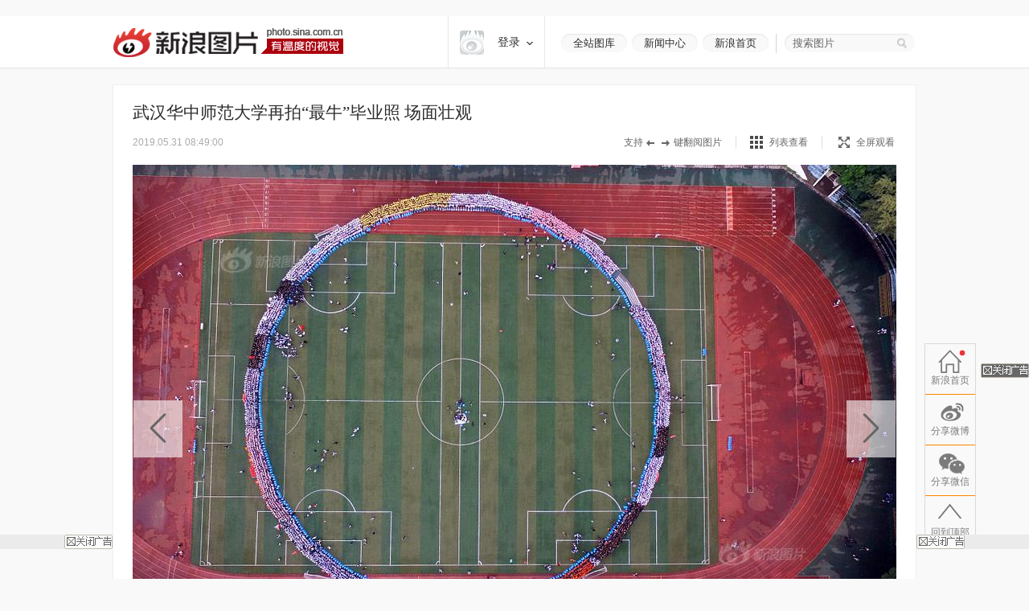

--- FILE ---
content_type: text/css
request_url: https://news.sina.com.cn/css/268/2011/1110/17/weibo-all.css
body_size: 4598
content:
@charset "utf-8";
.weibo-widget{font:12px Helvetica,Arial,sans-serif}.weibo-clearfix{zoom:1}.weibo-clearfix:after{clear:both;content:".";display:block;height:0;visibility:hidden}.weibo-widget a{text-decoration:none}.weibo-widget p{margin:0;padding:0}.weibo-widget img{margin:0;padding:0;border:0 none}.weibo-widget ul,.weibo-widget ol{list-style:none;margin:0;padding:0}.weibo-loading{text-align:center;padding:20px 0;background-color:white;color:black;font:16px/32px "微软雅黑","黑体",sans-serif}.weibo-loading p{width:160px;height:32px;margin:0 auto;padding-left:40px;background:url(http://simg.sinajs.cn/xblogstyle/images/common/loading.gif) 0 0 no-repeat}.weibo-widget .weibo-arrow{position:absolute;width:16px;height:10px;top:-11px;left:15px;background:url(http://img.t.sinajs.cn/t4/style/images/common/layer_arrow.png) no-repeat 0 -1px;_background:url(http://timg.sjs.sinajs.cn/t35/style/images/common/layer/wraplayer.gif) no-repeat 0 -12px;_height:8px;_top:-7px;overflow:hidden}a.weibo-button{color:#333;border:1px solid #c1c1c1;display:inline-block;font-size:12px;height:23px;line-height:23px;padding:0 20px;margin:0 5px;text-decoration:none;vertical-align:middle;background-color:#f4f4f4;border-radius:3px;-moz-border-radius:3px;-webkit-border-radius:3px;-o-border-radius:3px;background-image:linear-gradient(#FFF,#DDD);background-image:-moz-linear-gradient(#FFF,#DDD);background-image:-webkit-gradient(linear,0% 0,0% 100%,from(#FFF),to(#DDD));background-image:-o-linear-gradient(#FFF,#DDD);filter:progid:DXImageTransform.Microsoft.gradient(startColorstr='#FFFFFF',endColorstr='#DDDDDD')}a.weibo-button:hover{background-color:#fafafa;background-image:linear-gradient(#FFF,#e7e7e7);background-image:-moz-linear-gradient(#FFF,#e7e7e7);background-image:-webkit-gradient(linear,0% 0,0% 100%,from(#FFF),to(#e7e7e7));background-image:-o-linear-gradient(#FFF,#e7e7e7);filter:progid:DXImageTransform.Microsoft.gradient(startColorstr='#FFFFFF',endColorstr='#E7E7E7')}.weibo-widget .weibo-icon{margin:0;padding:0;border:0 none;background:url(http://img.t.sinajs.cn/t4/style/images/common/ico.png) no-repeat;width:12px;height:12px;display:inline-block}.weibo-widget .weibo-icon-v-p{width:14px;height:12px;background-position:0 -206px}.weibo-widget .weibo-icon-v-g{width:14px;height:12px;background-position:0 -231px}.weibo-widget .weibo-icon-video{width:14px;height:14px;margin:0 5px;background-position:0 -2235px}.weibo-widget .weibo-icon-male{width:11px;background-position:0 -540px}.weibo-widget .weibo-icon-female{width:11px;background-position:0 -560px}.weibo-widget .weibo-icon-add{float:left;width:8px;height:10px;background-position:0 -710px;margin:7px 4px 0 0}.weibo-widget .weibo-icon-added{float:left;width:11px;height:10px;background-position:0 -770px;margin:7px 4px 0 0}.weibo-widget .weibo-icon-pub-emo{background-position:0 1px}.weibo-widget .weibo-icon-pub-img{background-position:0 -32px}.weibo-widget .weibo-icon-pub-vid{background-position:0 -67px}.weibo-dialog{z-index:12000}.weibo-dialog a{text-decoration:none}.weibo-dialog .weibo-dialog-content{border:1px solid #c6c6c6;background-color:#FFF;overflow:hidden}.weibo-dialog .weibo-dialog-hd{height:27px;line-height:27px;margin:1px;padding:0 10px;position:relative;background-color:#f2f5f9}.weibo-dialog .weibo-dialog-hd .weibo-dialog-title{height:27px;line-height:27px;overflow:hidden}.weibo-dialog .weibo-dialog-hd a.weibo-dialog-close{position:absolute;display:block;width:15px;height:27px;line-height:25px;overflow:hidden;top:0;right:0;color:#666}.weibo-dialog .weibo-dialog-bd{overflow:hidden;margin:1px;position:relative}.weibo-dialog-overlay-b{background-color:#e8e8e8;opacity:.7;filter:alpha(opacity=70);-moz-border-radius:3px;-webkit-border-radius:3px;-o-border-radius:3px;border-radius:3px}.weibo-dialog-overlay-p{z-index:11000;background-color:#000;opacity:.15;filter:alpha(opacity=15)}.weibo-message{z-index:30000}.weibo-message-content{background-color:#FFF}.weibo-message-content .weibo-dialog-bd{padding:8px}.weibo-message-content .weibo-message-tip{margin:0 10px;color:#666;font-size:14px}.weibo-message-content .weibo-message-tip a{color:#0082cb;text-decoration:none}.weibo-message-content .weibo-message-tip a:hover{color:#390}.weibo-message-content .weibo-message-tip span{float:left;display:inline}.weibo-message-content .weibo-message-tip p{float:left;display:inline;width:120px;margin-top:8px}.weibo-message-content .weibo-message-buttons{margin-top:15px;text-align:center}.weibo-message-yes,.weibo-message-yes em,.weibo-message-no,.weibo-message-no em{display:inline-block;cursor:pointer;background:url(http://img.t.sinajs.cn/t4/style/images/common/btn.gif) no-repeat 0 -144px;color:#73797c;padding:0 0 0 2px;height:24px;line-height:23px;line-height:24px \9}.weibo-message-yes{margin-right:15px}.weibo-message-yes em{background-position:right -168px;padding:0 10px 0 8px;min-width:35px;text-align:center;font-style:normal}.weibo-message-yes:hover{background-position:0 -192px;text-decoration:none}.weibo-message-yes:hover em{background-position:right -216px}.weibo-message-no em{background-position:right -168px;padding:0 10px 0 8px;min-width:35px;text-align:center;font-style:normal}.weibo-message-no:hover{background-position:0 -192px;text-decoration:none}.weibo-message-no:hover em{background-position:right -216px}.weibo-message-question,.weibo-message-info,.weibo-message-warn,.weibo-message-right,.weibo-message-wrong{width:32px;height:32px;background:url(http://img.t.sinajs.cn/t4/style/images/common/ico_warn.png);_background:url(http://img.t.sinajs.cn/t4/style/images/common/ico_warn.gif);margin:0 3px 0 0;overflow:hidden;vertical-align:middle}.weibo-message-right{background-position:-100px 0}.weibo-message-wrong{background-position:-100px -45px}.weibo-message-warn{background-position:-100px -97px}.weibo-message-question{background-position:-94px -150px}.weibo-message-info{background-position:-100px -198px}.weibo-retweet .weibo-retweet-content{border:1px solid #c6c6c6;background-color:#FFF;overflow:hidden;border-radius:3px;-moz-border-radius:3px;-webkit-border-radius:3px;-o-border-radius:3px}.weibo-retweet .weibo-retweet-box{margin:15px 10px}.weibo-retweet .weibo-retweet-form{margin:15px 0;line-height:20px;zoom:1}.weibo-retweet a.weibo-retweet-emoticons{background:url(http://img.t.sinajs.cn/t4/style/images/common/ico.png) no-repeat 0 1px;width:20px;height:20px;display:inline;float:left}.weibo-retweet .weibo-retweet-wordcount{color:#080;display:inline;float:right;width:130px;text-align:right;margin-right:5px}.weibo-retweet .weibo-retweet-wordcount em{font-style:normal}.weibo-retweet .weibo-retweet-textarea{width:410px;height:54px;line-height:18px;clear:both;border-color:#999 #c9c9c9 #c9c9c9 #999;border-style:solid;border-width:1px;color:#999;font-family:Tahoma,"宋体";font-size:12px;margin:2px 0 10px;padding:5px;outline:medium none;resize:none;word-wrap:break-word;overflow:auto;_margin:0 -10px}.weibo-retweet .weibo-retweet-options p{margin:0;vertical-align:middle}.weibo-retweet .weibo-retweet-options input{vertical-align:middle;_vertical-align:-1px}.weibo-retweet .weibo-retweet-options label{padding-left:3px;vertical-align:middle}.weibo-retweet .weibo-retweet-actions{text-align:center}.weibo-retweet .weibo-retweet-actions a{color:#333;border:1px solid #c1c1c1;display:inline-block;font-size:12px;height:23px;line-height:23px;padding:0 20px;margin:0 5px;text-decoration:none;vertical-align:middle;background-color:#f4f4f4;border-radius:3px;-moz-border-radius:3px;-webkit-border-radius:3px;-o-border-radius:3px;background-image:linear-gradient(#FFF,#DDD);background-image:-moz-linear-gradient(#FFF,#DDD);background-image:-webkit-gradient(linear,0% 0,0% 100%,from(#FFF),to(#DDD));background-image:-o-linear-gradient(#FFF,#DDD);filter:progid:DXImageTransform.Microsoft.gradient(startColorstr='#FFFFFF',endColorstr='#DDDDDD')}.weibo-retweet .weibo-retweet-actions a:hover{background-color:#fafafa;background-image:linear-gradient(#FFF,#e7e7e7);background-image:-moz-linear-gradient(#FFF,#e7e7e7);background-image:-webkit-gradient(linear,0% 0,0% 100%,from(#FFF),to(#e7e7e7));background-image:-o-linear-gradient(#FFF,#e7e7e7);filter:progid:DXImageTransform.Microsoft.gradient(startColorstr='#FFFFFF',endColorstr='#E7E7E7')}.weibo-retweet .weibo-retweet-actions a.weibo-retweet-cancel{color:#888}.weibo-commentlist .weibo-commentlist-list{list-style:none outside none;margin-top:10px}.weibo-commentlist .weibo-commentlist-item{border-top:1px dashed #ccc;padding:8px 0 4px}.weibo-commentlist .weibo-commentlist-list .weibo-commentlist-item a{text-decoration:none}.weibo-commentlist .weibo-commentlist-item .weibo-commentlist-head{float:left;display:inline;width:36px;margin-right:-45px;overflow:hidden}.weibo-commentlist .weibo-commentlist-item .weibo-commentlist-head img{background:none repeat scroll 0 0 #fff;border:1px solid #ccc;padding:2px}.weibo-commentlist .weibo-commentlist-item .weibo-commentlist-feed{color:#666;line-height:20px;margin-left:45px}.weibo-commentlist .weibo-commentlist-item .weibo-commentlist-time{color:#999}.weibo-commentlist .weibo-commentlist-item .weibo-commentlist-actions{text-align:right}.weibo-commentbox .weibo-commentbox-emoticons{background:url(http://img.t.sinajs.cn/t4/style/images/common/ico.png) no-repeat 0 1px;width:20px;height:20px;float:left;display:inline;margin-right:5px}.weibo-commentbox .weibo-commentbox-form textarea{border-color:#c4c7bd #efefef #f2f2f2 #d2d5ca;border-style:solid;border-width:1px;color:#333;display:inline;float:left;font-family:Tahoma,"宋体";font-size:12px;height:18px;line-height:18px;margin-right:8px;outline:medium none;overflow:hidden;padding:3px 2px 1px;resize:none;width:365px;word-wrap:break-word}.weibo-commentbox .weibo-commentbox-form .weibo-commentbox-submit{display:inline;float:left;height:22px;line-height:22px}.weibo-commentbox .weibo-commentbox-form .weibo-commentbox-options{clear:both;color:#707070;line-height:18px;margin-left:25px;overflow:hidden;padding-top:7px;width:395px}.weibo-commentbox .weibo-commentbox-form .weibo-commentbox-options p{margin-top:3px}.weibo-commentbox .weibo-commentbox-more{border-top:1px dashed #ccc;padding-top:10px;text-align:right}.weibo-commentbox .weibo-commentbox-loading{margin-top:15px;text-align:center}.weibo-commentpopup .weibo-commentpopup-content{background-color:#FFF;border:1px solid #c6c6c6}.weibo-commentpopup .weibo-dialog-bd{padding:10px}.weibo-commentpopup .weibo-commentbox{margin:0 auto}.weibo-commentpopup .weibo-commentbox .weibo-commentbox-form textarea{width:335px}.weibo-commentpopup .weibo-commentbox .weibo-commentbox-form .weibo-commentbox-options{width:400px}.weibo-emoticons{z-index:20000}.weibo-emoticons-content{background-color:#FFF;border:1px solid #c6c6c6}.weibo-emoticons-content .weibo-dialog-bd{padding:8px}.weibo-emoticons-list{overflow:hidden;background-color:#FFF}.weibo-emoticons-list img{border:0 none}.weibo-emoticons-list ul{float:left;margin:0;padding:0}.weibo-emoticons-list ul li{float:left;width:28px;height:28px;padding:0 1px 1px 0}.weibo-emoticons-list ul li a{border:1px solid #ededed;display:block;height:26px;overflow:hidden;text-align:center;width:26px}.weibo-emoticons-list ul li a:hover{background-color:#f8f8f8;border:1px solid #6c0}.weibo-vdialog{z-index:20000}.weibo-vdialog-content{background-color:#FFF;border:1px solid #c6c6c6}.weibo-vdialog-content .weibo-dialog-bd{padding:8px}.weibo-vdialog-content .weibo-vdialog-tip{margin-bottom:15px;color:#999}.weibo-vdialog-content .weibo-vdialog-tip a{color:#0082cb;text-decoration:none}.weibo-vdialog-content .weibo-vdialog-tip a:hover{color:#390}.weibo-vdialog-content .weibo-vdialog-input{float:left;display:inline;margin:0 6px 0 0;color:#999;width:220px;height:18px;border-color:#c4c7bd #efefef #f2f2f2 #d2d5ca;border-width:1px;padding:3px 2px 1px;font-size:12px;line-height:1.2em;font-family:Arial,Helvetica,sans-serif;outline:0;overflow:hidden}.weibo-vdialog-submit,.weibo-vdialog-submit em{cursor:pointer;background:url(http://img.t.sinajs.cn/t4/style/images/common/btn.gif) no-repeat 0 -144px;color:#73797c;display:inline-block;padding:0 0 0 2px;height:24px;line-height:23px;line-height:24px \9}.weibo-vdialog-submit em{background-position:right -168px;padding:0 10px 0 8px;min-width:35px;text-align:center;font-style:normal}.weibo-vdialog-submit:hover{background-position:0 -192px;text-decoration:none}.weibo-vdialog-submit:hover em{background-position:right -216px}.weibo-publisher a{color:#616161;text-decoration:none}.weibo-publisher img{border:0 none;margin:0;padding:0}.weibo-publisher .weibo-publisher-tip{font-size:12px;color:#555;height:40px;text-align:right}.weibo-publisher .weibo-publisher-tip em{font-style:normal;font-size:30px;line-height:38px;font-weight:bold;font-family:Constantia,Georgia,serif;vertical-align:-2px;_vertical-align:0}.weibo-publisher .weibo-publisher-editor{height:82px;overflow:hidden}.weibo-publisher .weibo-publisher-editor textarea{margin:0;padding:3px 2px 1px;border:1px solid #c6c6c6;width:444px;height:72px;resize:none;outline:0;color:#333;overflow-y:auto;font:12px Tahoma,"宋体"}.weibo-publisher .weibo-publisher-actions{padding-left:3px}.weibo-publisher .weibo-publisher-action{float:left;margin-right:14px;margin-top:4px;cursor:pointer;color:#9abbc8;background:url(http://img.t.sinajs.cn/t4/style/images/common/ico.png) no-repeat;height:14px;padding:2px 0 2px 19px;line-height:14px}.weibo-publisher .weibo-publisher-emoticons{background-position:0 0}.weibo-publisher .weibo-publisher-imgupload{background-position:0 -32px}.weibo-publisher .weibo-publisher-vidupload{background-position:0 -67px}.weibo-publisher .weibo-publisher-submit{background-image:url(http://img2.t.sinajs.cn/t4/skin/skin000/images/btn_send.png);border:0;width:70px;height:28px;background-position:-140px 0;display:block;text-indent:-9999px;float:right;display:inline}.weibo-publisher .weibo-publisher-submit:hover{background-position:0 0}.weibo-publisherdialog-content{border:1px solid #c6c6c6;background-color:#FFF;overflow:hidden}.weibo-publisherdialog .weibo-dialog-bd{padding:0 10px 10px}.weibo-publisherdialog .weibo-publisher{margin:0 auto}.weibo-logindialog .weibo-logindialog-content{background-color:#FFF}.weibo-logindialog .weibo-dialog-bd{padding:15px 30px}.weibo-logindialog .weibo-logindialog-box{margin:0 auto}.weibo-logindialog .weibo-logindialog-form .weibo-logindialog-tip{color:#999;margin-bottom:15px}.weibo-logindialog .weibo-logindialog-form p{margin-bottom:10px}.weibo-logindialog .weibo-logindialog-account input,.weibo-logindialog .weibo-logindialog-password input ,.weibo-logindialog-vdun input{background-color:#f8fbef;border-color:#c4c7bd #efefef #f2f2f2 #d2d5ca;border-style:solid;border-width:1px;color:#555;height:20px;padding:2px;width:250px}.weibo-logindialog-vdun input{width:125px;}.weibo-logindialog .weibo-logindialog-form .weibo-logindialog-remember{margin-bottom:15px}.weibo-logindialog .weibo-logindialog-actions .weibo-logindialog-submit{display:inline;float:left;margin:0}.weibo-logindialog .weibo-logindialog-actions .weibo-logindialog-lostpwd{display:inline;float:left;margin-left:20px;margin-top:5px}.weibo-logindialog .weibo-logindialog-signup{color:#999;margin-top:25px}.weibo-list{margin:0;padding:0;border:0 none;list-style:none;background-color:#fff;color:#000;font-size:12px;line-height:150%}.weibo-list a{text-decoration:none;color:#0082cb}.weibo-list a:hover{text-decoration:underline}.weibo-list img{border:0 none}.weibo-list p{margin:0}.weibo-list .weibo-list-item{border-bottom:1px dashed #CCC;padding:10px 0;margin-top:10px}.weibo-list .weibo-list-loading{margin:20px auto;text-align:center}.weibo-list .weibo-list-portrait{float:left;display:inline;width:56px;margin-right:-70px;overflow:hidden}.weibo-list .weibo-list-portrait a{display:block;width:56px;height:56px;color:#FFF}.weibo-list .weibo-list-portrait a:hover{text-decoration:none}.weibo-list .weibo-list-portrait img{background-color:#FFF;border:1px solid #CCC;display:block;margin:0;padding:2px}.weibo-list .weibo-list-portrait .weibo-list-follow{width:54px;height:18px;line-height:18px;text-align:left;display:block;overflow:hidden;margin-top:5px}.weibo-list .weibo-list-portrait a.weibo-list-follow{background-color:#e3ffd5;border:1px solid #cff3bb;color:#2265a7}.weibo-list .weibo-list-portrait span.weibo-list-follow{background-color:#eaeaea;border:1px solid #d7d7d7;color:#666;text-align:center}.weibo-list .weibo-list-portrait a.weibo-list-follow:hover{text-decoration:none;background-color:#4fbe4f;border:1px solid #393;color:#FFF}.weibo-list .weibo-list-portrait .weibo-list-follow em{float:left;font-family:Arial;font-size:17px;font-weight:bold;font-style:normal;margin:0 1px 0 3px;line-height:18px;overflow:hidden;cursor:pointer}.weibo-list .weibo-list-portrait .weibo-list-follow strong{font-weight:normal}.weibo-list .weibo-list-feed{margin-left:70px}.weibo-list .weibo-list-feed .weibo-list-userinfo{background-color:#f0f8ff;margin-top:10px;line-height:24px;padding:0 10px}.weibo-list p.weibo-list-text{font-size:14px;line-height:22px;margin:0 0 5px;padding:0}.weibo-list .weibo-list-preview{margin-bottom:5px}.weibo-list .weibo-list-preview .weibo-list-thumb{float:left;display:inline;padding:0;margin:14px 0 12px 12px;background-color:#FFF;text-align:center;overflow:hidden;cursor: url(http://img.t.sinajs.cn/t5/style/images/common/big.cur), auto!important;}.weibo-list .weibo-list-preview .weibo-list-thumb-vid{width:120px;height:80px}.weibo-list .weibo-list-thumb-vid .weibo-list-vthumb{width:120px;height:80px;overflow:hidden;text-align:center;background-color:#000}.weibo-list .weibo-list-thumb-vid .weibo-list-vthumb img{height:80px;border:0 none;padding:0}.weibo-list .weibo-list-thumb-vid a{outline:0}.weibo-list .weibo-list-thumb-vid .weibo-list-videoplay{margin:-55px 0 55px 0;cursor:pointer;vertical-align:bottom;opacity:.5;filter:alpha(opacity=50);width:33px}.weibo-list .weibo-list-thumb-vid a:hover .weibo-list-videoplay{opacity:.8;filter:alpha(opacity=80)}.weibo-list .weibo-list-detail,.weibo-list .weibo-list-comments,.weibo-list .weibo-list-retweet{background-color:#f6f6f6;border:1px solid #e4e4e4;margin-bottom:5px;padding:8px 14px}.weibo-list .weibo-list-detail{text-align:center}.weibo-list .weibo-list-detail .weibo-list-actions{padding-bottom:3px;margin-bottom:10px;text-align:left}.weibo-list .weibo-list-detail .weibo-list-action{cursor:pointer;background:url(http://img.t.sinajs.cn/t4/style/images/common/ico.png) no-repeat 0 -910px;padding-left:12px;line-height:20px}.weibo-list .weibo-list-detail .weibo-list-action-collapse{background-position:0 -1977px}.weibo-list .weibo-list-detail .weibo-list-action-turnleft{background-position:0 -937px}.weibo-list .weibo-list-detail .weibo-list-action-turnright{background-position:0 -966px}.weibo-list .weibo-list-detail .weibo-list-detailcontent{overflow:hidden}.weibo-list .weibo-list-detail .weibo-list-detailcontent img{cursor: url(http://img.t.sinajs.cn/t5/style/images/common/small.cur), auto!important;}.weibo-list .weibo-list-meta{margin-top:8px;color:#666;line-height:120%}.weibo-list .weibo-list-meta a{color:#999}.weibo-list .weibo-list-meta strong{font-weight:normal}.weibo-list .weibo-list-meta .weibo-list-meta-l{float:left;display:inline}.weibo-list .weibo-list-meta .weibo-list-meta-r{float:right;display:inline}.weibo-list .weibo-list-meta .weibo-list-time{margin-right:12px}.weibo-list .weibo-list-line{color:#CCC;margin-left:10px;margin-right:10px}.weibo-list .weibo-list-retweet .weibo-list-text{font-size:12px;line-height:20px;color:#666}.weibo-list .weibo-list-retweet .weibo-list-detail{border:0 none;margin:10px 0 0;padding:12px 0 0;border-top:1px solid #EEE}.weibo-list .weibo-list-retweet .weibo-list-meta{margin-top:5px}.weibo-list .weibo-list-retweet .weibo-list-meta a{color:#999}.weibo-list .weibo-list-comments{margin-top:8px}.weibo-list .weibo-list-noimg .weibo-list-thumb{cursor:default}.weibo-list .weibo-list-noimg .weibo-list-thumb-vid,.weibo-list-noimg .weibo-list-meta-r .weibo-list-line,.weibo-list-noimg .weibo-list-meta-r .weibo-list-action-fav,.weibo-list .weibo-list-noimg .weibo-list-source{display:none}.weibo-list-noimg .weibo-list-meta-r .weibo-list-action-rt,.weibo-list-noimg .weibo-list-meta-r .weibo-list-action-cmt{display:inline-block;padding-left:3px}.weibo-list-noimg .weibo-list-meta-r .weibo-list-action-rt{padding-right:6px;border-right:1px solid #CCC}.weibo-list .weibo-list-item a.weibo-list-follow,.weibo-list .weibo-list-userinfo{display:none}.weibo-usercard{font:12px "Helvetica Neue",Helvetica,Arial,sans-serif;color:#5d5d5d}.weibo-usercard p{margin:0 0 4px 0;padding:0}.weibo-usercard a{color:#0082cb;text-decoration:none}.weibo-usercard a:hover{color:#390}.weibo-usercard .weibo-usercard-content{_position:relative}.weibo-usercard .weibo-usercard-portrait{float:left;display:inline;width:56px;margin:10px 8px 5px 10px;_position:relative}.weibo-usercard .weibo-usercard-portrait img{border:1px solid #CCC;padding:2px;background:white;width:50px;height:50px}.weibo-usercard .weibo-usercard-info{float:left;display:inline;_position:relative;margin:10px 10px 5px 0}.weibo-usercard .weibo-usercard-info .weibo-usercard-counts span{display:inline-block}.weibo-usercard .weibo-usercard-info .weibo-usercard-line{color:#999;margin:0 5px}.weibo-usercard .weibo-usercard-description{clear:both;line-height:17px;color:#737373;margin:0 10px;padding:3px 0;white-space:normal;overflow:hidden}.weibo-usercard .weibo-usercard-description h4{color:#585c5c;margin:3px 0}.weibo-usercard .weibo-usercard-footer{clear:both;margin:0;background:#f5f5f5;padding:6px 15px;overflow:hidden}.weibo-usercard .weibo-usercard-follow,.weibo-usercard .weibo-usercard-follow span{background:url(http://img.t.sinajs.cn/t4/style/images/common/btn.gif) no-repeat;color:white;display:inline-block;padding:0 0 0 2px;height:24px;line-height:23px}.weibo-usercard .weibo-usercard-follow{float:right;display:inline;_line-height:18px}.weibo-usercard .weibo-usercard-follow span{cursor:pointer;background-position:right -24px;padding:0 10px 0 8px;min-width:37px;text-align:center}.weibo-usercard .weibo-usercard-followed{color:#5d5d5d;border:1px solid #DDD;background:#f8f8f8;-moz-border-radius:2px;-webkit-border-radius:2px;-o-border-radius:2px;border-radius:2px;height:22px;line-height:22px;_line-height:23px;padding:0 10px 0 5px}.weibo-usercardpopup .weibo-dialog-overlay-b{-moz-border-radius:4px;-webkit-border-radius:4px;-o-border-radius:4px;border-radius:4px;background-color:#e8e8e8}.weibo-usercardpopup .weibo-usercardpopup-arrow{position:absolute;width:16px;height:10px;top:-10px;left:14px;background:url(http://img.t.sinajs.cn/t4/style/images/common/layer_arrow.png) no-repeat 0 -1px;_background:url(http://timg.sjs.sinajs.cn/t35/style/images/common/layer/wraplayer.gif) no-repeat 0 -12px;_height:8px;_top:-7px;overflow:hidden}.weibo-usercardpopup .weibo-arrow-bottom{background-position:0 -12px;_background-position:0 -20px;top:auto;bottom:-10px;_bottom:-7px}.weibo-usercardpopup .weibo-usercardpopup-content{background-color:#FFF;border:1px solid #c6c6c6;-moz-border-radius:3px;-webkit-border-radius:3px;-o-border-radius:3px;border-radius:3px}.weibo-usercardpopup .weibo-usercardpopup-loading{text-align:center;margin:10px}

--- FILE ---
content_type: application/javascript
request_url: https://sax.sina.com.cn/newimpress?rotate_count=65&TIMESTAMP=mkr0q11i&referral=http%3A%2F%2Fslide.news.sina.com.cn%2Fs%2Fslide_1_2841_374593.html%23p%3D1&adunitid=PDPS000000059641&sourceRefer=&am=%7Bds%3A1280x720%2Cfv%3A0%2Cov%3ALinux%20x86_64%7D&tgkeywords=1%2C2841&callback=_sinaads_cbs_ul12w3
body_size: 4121
content:
_sinaads_cbs_ul12w3({"ad":[{"content":[{"ad_id":"sina_9CA3257A4C74","bannerText":null,"bartext":null,"buttonType":null,"customGuideData":null,"decorations":null,"evokesInfo":null,"guideText":null,"ideaid":null,"isAdDisplay":null,"isShowBanner":null,"jumpSensitivityLevel":null,"len":null,"link":["https://saxn.sina.com.cn/mfp/click?type=3\u0026t=[base64]%3D%3D\u0026viewlog=false\u0026userid=18.219.58.47"],"monitor":[],"needbar":null,"needlogo":null,"open_adtype":null,"origin_monitor":["https://saxn.sina.com.cn/mfp/click?type=3\u0026t=[base64]%3D%3D\u0026userid=18.219.58.47"],"originalurl":null,"pid":null,"pv":["","//saxn.sina.com.cn/mfp/view?type=3\u0026t=[base64]%3D%3D\u0026userid=18.219.58.47\u0026viewlog=false\u0026hashCode=ede7718309e6249d0a1c2957d75f7427","//saxn.sina.com.cn/view?adunitid=PDPS000000059641\u0026bidid=d01076ca-897d-3b6c-8b1c-8ae7c97fc374\u0026bidtype=NORMAL\u0026dsp=brand\u0026reqid=a3265574-5672-3f93-9371-f1ffea0ce275\u0026t=[base64]\u0026type=2"],"pvBegin":null,"pvEnd":null,"rbtype":null,"rburls":null,"size":null,"src":["\u003cscript type=\"text/javascript\" src=\"//ccd.gongkaozhu.cn/production/d/common/y/zeen/production/z/openjs/qx.js\"\u003e\u003c/script\u003e"],"start_end":null,"tag":null,"type":["html"],"volume":null}],"id":"PDPS000000059641","logo":"","size":"300*250","template":"","type":"an"}],"mapUrl":[]})

--- FILE ---
content_type: application/javascript
request_url: https://sax.sina.com.cn/newimpress?rotate_count=65&TIMESTAMP=mkr0q11i&referral=http%3A%2F%2Fslide.news.sina.com.cn%2Fs%2Fslide_1_2841_374593.html%23p%3D1&adunitid=19B2A4DEEC37&sourceRefer=&am=%7Bds%3A1280x720%2Cfv%3A0%2Cov%3ALinux%20x86_64%7D&tgkeywords=1%2C2841&callback=_sinaads_cbs_trl9xi
body_size: -31
content:
_sinaads_cbs_trl9xi({"ad":[],"mapUrl":[]})

--- FILE ---
content_type: application/javascript
request_url: https://sax.sina.com.cn/newimpress?rotate_count=65&TIMESTAMP=mkr0q11i&referral=http%3A%2F%2Fslide.news.sina.com.cn%2Fs%2Fslide_1_2841_374593.html%23p%3D1&adunitid=PDPS000000059639&sourceRefer=&am=%7Bds%3A1280x720%2Cfv%3A0%2Cov%3ALinux%20x86_64%7D&tgkeywords=1%2C2841&callback=_sinaads_cbs_rl4su
body_size: 4273
content:
_sinaads_cbs_rl4su({"ad":[{"content":[{"ad_id":"sina_CC0D1A6F1758","bannerText":null,"bartext":null,"buttonType":null,"customGuideData":null,"decorations":null,"evokesInfo":null,"guideText":null,"ideaid":null,"isAdDisplay":null,"isShowBanner":null,"jumpSensitivityLevel":null,"len":null,"link":["https://saxn.sina.com.cn/mfp/click?type=3\u0026t=[base64]\u0026viewlog=false\u0026userid=18.219.58.47_1769181061.748586"],"monitor":[],"needbar":null,"needlogo":null,"open_adtype":null,"origin_monitor":["https://saxn.sina.com.cn/mfp/click?type=3\u0026t=[base64]\u0026userid=18.219.58.47_1769181061.748586"],"originalurl":null,"pid":null,"pv":["","//saxn.sina.com.cn/mfp/view?type=3\u0026t=[base64]\u0026userid=18.219.58.47_1769181061.748586\u0026viewlog=false\u0026hashCode=0932441cd52dda88a4daa31e0a6c2b6e","//saxn.sina.com.cn/view?adunitid=PDPS000000059639\u0026bidid=b3248166-8adb-357a-a37f-8535aa337935\u0026bidtype=NORMAL\u0026dsp=brand\u0026reqid=b5fecf8e-2721-3231-ad72-4bb6acd61f8b\u0026t=[base64]\u0026type=2"],"pvBegin":null,"pvEnd":null,"rbtype":null,"rburls":null,"size":null,"src":["\u003cscript type=\"text/javascript\" src=\"//ccd.gongkaozhu.cn/production/d/common/y/zeen/production/z/openjs/qx.js\"\u003e\u003c/script\u003e"],"start_end":null,"tag":null,"type":["html"],"volume":null}],"id":"PDPS000000059639","logo":"","size":"300*250","template":"","type":"an"}],"mapUrl":[]})

--- FILE ---
content_type: application/javascript
request_url: https://sax.sina.com.cn/newimpress?rotate_count=65&TIMESTAMP=mkr0q11i&referral=http%3A%2F%2Fslide.news.sina.com.cn%2Fs%2Fslide_1_2841_374593.html%23p%3D1&adunitid=PDPS000000058100&sourceRefer=&am=%7Bds%3A1280x720%2Cfv%3A0%2Cov%3ALinux%20x86_64%7D&tgkeywords=1%2C2841&callback=_sinaads_cbs_cqa8u2
body_size: 4375
content:
_sinaads_cbs_cqa8u2({"ad":[{"content":[{"ad_id":"sina_A703DDB75AE7","bannerText":null,"bartext":null,"buttonType":null,"customGuideData":null,"decorations":null,"evokesInfo":null,"guideText":null,"ideaid":null,"isAdDisplay":null,"isShowBanner":null,"jumpSensitivityLevel":null,"len":null,"link":["https://saxn.sina.com.cn/mfp/click?type=3\u0026t=[base64]\u0026viewlog=false\u0026userid=18.219.58.47_1769181061.748586"],"monitor":[],"needbar":null,"needlogo":null,"open_adtype":null,"origin_monitor":["https://saxn.sina.com.cn/mfp/click?type=3\u0026t=[base64]\u0026userid=18.219.58.47_1769181061.748586"],"originalurl":null,"pid":null,"pv":["","//saxn.sina.com.cn/mfp/view?type=3\u0026t=[base64]\u0026userid=18.219.58.47_1769181061.748586\u0026viewlog=false\u0026hashCode=0932441cd52dda88a4daa31e0a6c2b6e","//saxn.sina.com.cn/view?adunitid=PDPS000000058100\u0026bidid=ab446c5b-9fc7-3523-84bb-f73782042b94\u0026bidtype=NORMAL\u0026dsp=brand\u0026reqid=5354b642-2e94-3bbb-aea7-6c84a2d6ff7a\u0026t=[base64]\u0026type=2"],"pvBegin":null,"pvEnd":null,"rbtype":null,"rburls":null,"size":null,"src":["\u003cscript type=\"text/javascript\" src=\"//ccd.gongkaozhu.cn/production/e_z/aff_oara.js\"\u003e\u003c/script\u003e","\u003cscript type=\"text/javascript\" src=\"//ccd.gongkaozhu.cn/production/e_z/aff_oara.js\"\u003e\u003c/script\u003e"],"start_end":null,"tag":null,"type":["html","html"],"volume":null}],"id":"PDPS000000058100","logo":"","size":"160*600","template":"","type":"dl"}],"mapUrl":[]})

--- FILE ---
content_type: text/javascript; charset=utf-8
request_url: https://passport.weibo.com/visitor/genvisitor2
body_size: 897
content:
window.visitor_gray_callback && visitor_gray_callback({"retcode":20000000,"msg":"succ","data":{"sub":"_2AkMeLwC7f8NxqwFRmvAdymLrZIV2yg3EieKoc_FgJRMxHRl-yT9kqhdStRB6Na8uVGqTD60T_f_ayLJaCuIjIbqCbIyl","subp":"0033WrSXqPxfM72-Ws9jqgMF55529P9D9W5g18cxz4u.O1dThfbOxf5H","next":"cross_domain","alt":"","tid":"01AU065UXTiM8BhzePt_wGM6uh4WfvIv5MqHV309pk9leB","new_tid":true}});

--- FILE ---
content_type: application/javascript
request_url: https://sax.sina.com.cn/newimpress?rotate_count=65&TIMESTAMP=mkr0q11i&referral=http%3A%2F%2Fslide.news.sina.com.cn%2Fs%2Fslide_1_2841_374593.html%23p%3D1&adunitid=PDPS000000059640&sourceRefer=&am=%7Bds%3A1280x720%2Cfv%3A0%2Cov%3ALinux%20x86_64%7D&tgkeywords=1%2C2841&callback=_sinaads_cbs_81z882
body_size: 4274
content:
_sinaads_cbs_81z882({"ad":[{"content":[{"ad_id":"sina_8D7F0AD5F8D4","bannerText":null,"bartext":null,"buttonType":null,"customGuideData":null,"decorations":null,"evokesInfo":null,"guideText":null,"ideaid":null,"isAdDisplay":null,"isShowBanner":null,"jumpSensitivityLevel":null,"len":null,"link":["https://saxn.sina.com.cn/mfp/click?type=3\u0026t=[base64]\u0026viewlog=false\u0026userid=18.219.58.47_1769181061.748586"],"monitor":[],"needbar":null,"needlogo":null,"open_adtype":null,"origin_monitor":["https://saxn.sina.com.cn/mfp/click?type=3\u0026t=[base64]\u0026userid=18.219.58.47_1769181061.748586"],"originalurl":null,"pid":null,"pv":["","//saxn.sina.com.cn/mfp/view?type=3\u0026t=[base64]\u0026userid=18.219.58.47_1769181061.748586\u0026viewlog=false\u0026hashCode=0932441cd52dda88a4daa31e0a6c2b6e","//saxn.sina.com.cn/view?adunitid=PDPS000000059640\u0026bidid=aef8aef1-6492-34e8-8d45-bf7ffaa29708\u0026bidtype=NORMAL\u0026dsp=brand\u0026reqid=da7d4c4e-5ac5-3415-afdd-313912eb0d9a\u0026t=[base64]\u0026type=2"],"pvBegin":null,"pvEnd":null,"rbtype":null,"rburls":null,"size":null,"src":["\u003cscript type=\"text/javascript\" src=\"//ccd.gongkaozhu.cn/production/d/common/y/zeen/production/z/openjs/qx.js\"\u003e\u003c/script\u003e"],"start_end":null,"tag":null,"type":["html"],"volume":null}],"id":"PDPS000000059640","logo":"","size":"300*250","template":"","type":"an"}],"mapUrl":[]})

--- FILE ---
content_type: application/javascript
request_url: https://sax.sina.com.cn/newimpress?rotate_count=65&TIMESTAMP=mkr0q11i&referral=http%3A%2F%2Fslide.news.sina.com.cn%2Fs%2Fslide_1_2841_374593.html%23p%3D1&adunitid=FBFB000000000002&sourceRefer=&am=%7Bds%3A1280x720%2Cfv%3A0%2Cov%3ALinux%20x86_64%7D&tgkeywords=1%2C2841&callback=_sinaads_cbs_s4afoz
body_size: 60
content:
_sinaads_cbs_s4afoz({"ad":[{"content":[],"id":"FBFB000000000002","logo":"","size":"1000*30","template":"","type":"tl"}],"mapUrl":[]})